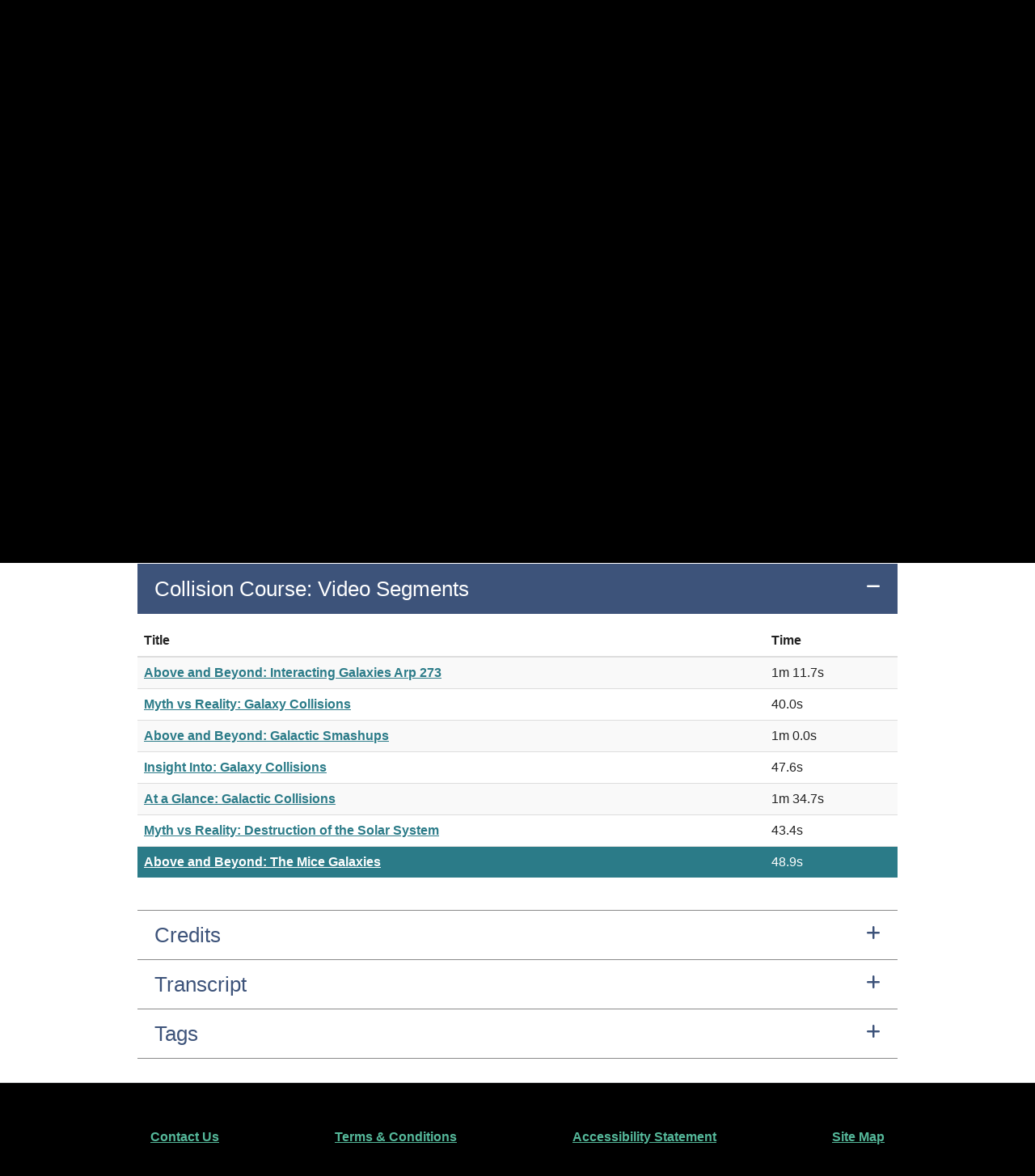

--- FILE ---
content_type: text/html; charset=utf-8
request_url: https://viewspace.org/video_library/videos/133-322870445?tags=43
body_size: 9458
content:
<!DOCTYPE html>
<html lang='en'>
<head>
<!-- BEGIN Common HEAD config, used in all layouts >>>>>>>>>>>>>>>>>>>>> -->
<meta charset='UTF-8'>
<meta content='IE=Edge' http-equiv='X-UA-Compatible'>
<meta content='width=device-width, initial-scale=1' name='viewport'>
<link crossorigin='use-credentials' href='/manifest.json' rel='manifest'>
<meta content='3.135.226.191' name='request-ip'>
<link href='/assets/pwa/vs-icon-36x36-8ba9e1a2b2656a7754b9bb181f348074ff6f6b4d7f468a99d5bb5284768c9a95.png' rel='apple-touch-icon' sizes='36x36'>
<link href='/assets/pwa/vs-icon-48x48-df56b86e3709f108c9c5d239874b20d5a60486af08092f7e7daabede8ac9030e.png' rel='apple-touch-icon' sizes='48x48'>
<link href='/assets/pwa/vs-icon-60x60-6b9707c2f7732e16cd0b7aa2fc10fbd8a6194743cce4072749467998169fa061.png' rel='apple-touch-icon' sizes='60x60'>
<link href='/assets/pwa/vs-icon-72x72-723d972ddf376137029f5cb274a546a390d346e0fa01068c4b8850ed4cdd108f.png' rel='apple-touch-icon' sizes='72x72'>
<link href='/assets/pwa/vs-icon-76x76-b3d7269a00399b747e2949af6f5ba5de4434373bc4664a6c0a72355b7d6c71eb.png' rel='apple-touch-icon' sizes='76x76'>
<link href='/assets/pwa/vs-icon-96x96-719f547215d4cce444af57674bcf8919aaf6c91c1c5dfe6349d6d21405e7e56b.png' rel='apple-touch-icon' sizes='96x96'>
<link href='/assets/pwa/vs-icon-120x120-58dbac7b5faf950bf3379417bda7ffcbf439d9fb1959831f6a66f3721292ab9e.png' rel='apple-touch-icon' sizes='120x120'>
<link href='/assets/pwa/vs-icon-144x144-efbb4056ad71590f6e9241c7acb4c368f429940dc4144aceb6294a2340f5019e.png' rel='apple-touch-icon' sizes='144x144'>
<link href='/assets/pwa/vs-icon-152x152-415ab4177b42eb448c3a8850fd63740d47eb6a81bfb3d3b65ec1bffce0665027.png' rel='apple-touch-icon' sizes='152x152'>
<link href='/assets/pwa/vs-icon-180x180-68b8a7fac9ac82d6c0b874d1fb5dc08584772f84c44af1ad771ef43581b1a92c.png' rel='apple-touch-icon' sizes='180x180'>
<link href='/assets/pwa/vs-icon-192x192-98073990098ab54f29da5848ffa6c57e56a97fec1b6eb5c5a533ba3202fe9f03.png' rel='apple-touch-icon' sizes='192x192'>
<link href='/assets/pwa/vs-icon-384x384-b317f5ac887a27f14284cda801d8d5a1487791af218cb5e47dcc7e7fa5d69152.png' rel='apple-touch-icon' sizes='384x384'>
<link href='/assets/pwa/vs-icon-512x512-74af692cc5c168bce0004e1f2bbe967730c5b636a4d8f648921215032d137f7d.png' rel='apple-touch-icon' sizes='512x512'>
<link href='/assets/pwa/vs-icon-1024x1024-577cca9f8bbd3314d0d72fdb66289b6203d2b57070b0b44888aca66085659313.png' rel='apple-touch-icon' sizes='1024x1024'>

<meta content='yes' name='apple-mobile-web-app-capable'>
<meta content='#222' name='theme-color'>
<title>ViewSpace | Above and Beyond: The Mice Galaxies</title>
<meta name="csrf-param" content="authenticity_token" />
<meta name="csrf-token" content="AEnkRL99mvk428f0MtR2u6Dv7sd0FVs-HmVVQIM5v_XwfA5BhT8iEZWLJm9TyfCY1djm_f4wR80h1K4BIqCGPQ" />
<script type="importmap" data-turbo-track="reload">{
  "imports": {
    "local_player": "/assets/local_player-6406d8a2a667dd42ebf962f81c4a63c1947e7a5bab6b6bc655f1f85905f59284.js",
    "network": "/assets/network-9b1ead72de03b215741ce52f520d98526ca98c5ccd7a13a8810be58bf9342f58.js",
    "vs_indexeddb_helper": "/assets/vs_indexeddb_helper-676f2594142288ac766f3c0efc3b41f92b27f4d90de6fc67fd12151f8c10c16d.js",
    "local_player/player_controller": "/assets/local_player/player_controller-6e980410144d5edb73b6c071df443e14bdfe0f9b809d0d2a64e39786a7fb98ee.js",
    "local_player/playlist_manager": "/assets/local_player/playlist_manager-158001454f742fb67fb7cf8e0166015f339ff1eb125490196e7a2cb8d444bb06.js",
    "local_player/video_cache_manager": "/assets/local_player/video_cache_manager-805a7ef2aa22c5dd09252289c0f16db8b4706be092323f0fdebda6f7da3aa1c2.js",
    "local_player/viewspace_videos": "/assets/local_player/viewspace_videos-b703b4b784ebc062f1ba79e9897f254a807b2e64cec66785bc2bd28bccc171f9.js"
  }
}</script>
<link rel="modulepreload" href="/assets/local_player-6406d8a2a667dd42ebf962f81c4a63c1947e7a5bab6b6bc655f1f85905f59284.js">
<link rel="modulepreload" href="/assets/network-9b1ead72de03b215741ce52f520d98526ca98c5ccd7a13a8810be58bf9342f58.js">
<link rel="modulepreload" href="/assets/vs_indexeddb_helper-676f2594142288ac766f3c0efc3b41f92b27f4d90de6fc67fd12151f8c10c16d.js">
<link rel="modulepreload" href="/assets/local_player/player_controller-6e980410144d5edb73b6c071df443e14bdfe0f9b809d0d2a64e39786a7fb98ee.js">
<link rel="modulepreload" href="/assets/local_player/playlist_manager-158001454f742fb67fb7cf8e0166015f339ff1eb125490196e7a2cb8d444bb06.js">
<link rel="modulepreload" href="/assets/local_player/video_cache_manager-805a7ef2aa22c5dd09252289c0f16db8b4706be092323f0fdebda6f7da3aa1c2.js">
<link rel="modulepreload" href="/assets/local_player/viewspace_videos-b703b4b784ebc062f1ba79e9897f254a807b2e64cec66785bc2bd28bccc171f9.js">
<script type="module">import "application"</script>
<!-- Google Tag Manager -->
<script>(function(w,d,s,l,i){w[l]=w[l]||[];w[l].push({'gtm.start':
new Date().getTime(),event:'gtm.js'});var f=d.getElementsByTagName(s)[0],
j=d.createElement(s),dl=l!='dataLayer'?'&l='+l:'';j.async=true;j.src=
'https://www.googletagmanager.com/gtm.js?id='+i+dl;f.parentNode.insertBefore(j,f);
})(window,document,'script','dataLayer','GTM-MHMTWRN');</script>
<!-- End Google Tag Manager -->

<script>
  // inPwaMode() is now defined here so it can be used early on by the app.
  // Checks if app is running as a PWA (Progressive Web App).
  // Old way of detecting PWA mode is checking the display-mode or standalone setting.
  // New way of detecting PWA is checking the subdomain.
  function inPwaMode() {
    onAndroid = navigator.userAgent.toLowerCase().includes("android")
    if (window.location.hostname.includes('sliders')){
      return 'sliders_pwa'
    } else if (window.location.hostname.includes('tours')) {
      return 'tours_pwa'
    } else if (window.matchMedia('(display-mode: standalone)').matches ||              // For desktops/laptops (Macs & PCs), Chrome/Edge
        window.matchMedia('(display-mode: fullscreen)').matches && onAndroid ||        // For Android mobile devices, (Chrome)
        window.navigator.standalone) {                                                 // For iPhone/iPad, (Safari)
      return 'old_interactives_pwa'                                                    // These are the old ways of detecting the original Interactives PWA
    } else {
      return false
    }
  }
  
  // Returns true if app is on an Interactives page while running as a PWA.
  // This is useful for a few cases where non-interactive pages load while
  // running as a PWA. For example, the VS home page loads in PWA mode before
  // redirecting to the Interactives about page. The home page load shouldn't
  // register as an inPWA page load in Google Analytics. We are also seeing a
  // few users with unique setups running playlists (and some other pages) in
  // fullscreen mode that register as being inPwa mode in GA. We want to ensure
  // that they don't experience their top nav menus disappearing (as occurs in
  // Pwa mode). This method supports ensuring that only Interactives pages in
  // Pwa mode have their top menu (and other sections) hidden.
  function onPwaInteractivesPages() {
    let onInteractivesPages = false
    let pathname = document.location.pathname
    let hostname = window.location.hostname
    if (pathname.startsWith('/interactives/') || hostname.includes('tours') || hostname.includes('sliders')){
      onInteractivesPages = true
    }
    if (inPwaMode() != false && onInteractivesPages){  // If running as a PWA and on an interactives page
      return true;
    } else {
      return false;
    }
  }
  
  // push info to Google Tag Manager. "dataLayer" is provided by gtm_rails
  // gtm_rails is not loaded if gtm_container_id is blank,
  //   `config/google_tag_manager.yml` references credentials
  
  let pwa_mode = inPwaMode()
  if (pwa_mode == 'sliders_pwa'){
    dataLayer.push({'sliders_pwa': true})
  } else if (pwa_mode == 'tours_pwa'){
    dataLayer.push({'tours_pwa': true})
  } else if (onPwaInteractivesPages() == true){
    dataLayer.push({'legacy_pwa': true})
  }
  //dataLayer.push({'isLoggedIn': false,
  //                'isPWA': onPwaInteractivesPages()}); // Returns true if in Pwa mode and on an Interactives page
</script>
<!-- END Common HEAD config, used in all layouts <<<<<<<<<<<<<<<<<<<<<< -->

<link rel="stylesheet" href="/assets/application-8340e4da8f9e39dd66ea9f1ffa15569b97c2fcb1d4264ea331a52ccbf50be8d7.css" media="all" data-turbolinks-track="reload" />

<script src="/assets/application-92685c4e688d7e941f11e2634e0d880710d7fa0d8071ee1efafde3a6fecc4af2.js" data-turbolinks-track="reload"></script>
<script src="//afarkas.github.io/lazysizes/lazysizes.min.js" async="async"></script>
<meta content='ViewSpace | Above and Beyond: The Mice Galaxies' property='og:title'>
<meta content='A free, web-based collection of astronomy and Earth science videos and interactives.' property='og:description'>
<meta content='https://viewspace.org/assets/social-thumbnail-4a26c5971e5259fd830fbd807ae55219387800ad9080637a7d165b3824a311a9.png' property='og:image'>
<link rel="icon" type="image/x-icon" href="/assets/favicon-ae013ec48f810a42eba6f1419e92d0370660ae7f99c459740552fec1f9cde3b1.ico" />
</head>
<body data-edit-mode='false'>
<!-- Google Tag Manager (noscript) -->
<noscript><iframe src="https://www.googletagmanager.com/ns.html?id=GTM-MHMTWRN"
height="0" width="0" style="display:none;visibility:hidden"></iframe></noscript>
<!-- End Google Tag Manager (noscript) -->

<!-- Vimeo/GTM integration, see https://help.vimeo.com/hc/en-us/articles/115002859607-Integrating-with-Google-Tag-Manager -->
<script defer='defer' src='https://extend.vimeocdn.com/ga/94554777.js' type='text/javascript'></script>
<header role='banner'>
<div id='skip_to_content'>
<a data-turbolinks="false" href="#main-content">Skip to main content</a>
</div>
<nav aria-labelledby='primary-navigation-header' class='menu navbar navbar-default' role='navigation'>
<h2 id="primary-navigation-header" class="sr-only">Primary Navigation</h2>
<a class="navbar-brand" id="navbar-brand-id" href="/"><img alt="ViewSpace" aria-hidden="true" src="/assets/viewspace_wordmark_white-ac0fe856b6b9d6a883a6d97aae0e75bc1f3c80a6815234a9a0e109640088cefb.svg" />
<span class='sr-only'>ViewSpace Homepage</span>
</a><!-- Brand and toggle get grouped for better mobile display -->
<div class='navbar-header hide-for-pwa'>
<button aria-expanded='false' class='navbar-toggle collapsed' data-target='#navbarCollapsed' data-toggle='collapse' type='button'>
<span class='sr-only'>Toggle navigation</span>
<span class='icon-bar'></span>
<span class='icon-bar'></span>
<span class='icon-bar'></span>
</button>
</div>
<div class='collapse navbar-collapse' id='navbarCollapsed'>
<ul aria-labelledby="primary-navigation-header" role="list" class="nav navbar-nav navbar-right hide-for-pwa"><li><a href="/">Home</a></li>
<li class='dropdown'>
<button name="button" type="button" aria-expanded="false" class="btn btn-menu-dropdown dropdown-toggle" data-toggle="dropdown">Interactives</button>
<ul class='dropdown-menu'>
<li><a class="" href="/interactives#image_tours">Image Tours Library</a></li>
<li><a class="" href="/interactives#image_sliders">Image Sliders Library</a></li>
<li><a class="" href="/interactives/about">About the Interactives</a></li>
</ul>
</li>
<li class='dropdown'>
<button name="button" type="button" aria-expanded="false" class="btn btn-menu-dropdown dropdown-toggle" data-toggle="dropdown">Videos</button>
<ul class='dropdown-menu'>
<li><a class="" href="/video_library">Video Library</a></li>
<li><a class="" href="/playlists/featured">Video Collections</a></li>
<li><a class="" href="/resources/videos">About the Videos</a></li>
</ul>
</li>
<li class='dropdown'>
<button name="button" type="button" aria-expanded="false" class="btn btn-menu-dropdown dropdown-toggle" data-toggle="dropdown">Resources</button>
<ul class='dropdown-menu'>
<li><a class="" href="/resources/museum_resources">Museum Resources</a></li>
<li><a class="" href="/resources/exhibit_labels">Exhibit Labels</a></li>
<li><a class="" href="/support/guide">Setup Guide</a></li>
<li><a class="" href="/support/message/new">Contact Us</a></li>
</ul>
</li>
<li class='login-button'><a href="/devise_users/sign_in">Venue Login</a></li>
</ul></div>
</nav>
<script>
  if (typeof pwa_hide_html_elements === 'function') {
    pwa_hide_html_elements();
  }
  
  $(document).on('turbolinks:load', function () {
    setUIForEditMode()         // Maintains edit_mode appearance between individual content update submits/reloads of page
  })
  
  function inEditMode() {
     if (document.getElementById('edit_mode_check_box')){
      return !!document.getElementById('edit_mode_check_box').checked;
    } else {
      return false;
    }
  }
  
  function reloadWithLocale(locale='en'){      // Fired after user clicks edit_mode checkbox. Reloads the page with appropriate draft or non-draft locale.
    var url = new URL(window.location);
  
    if (inEditMode()){
      // Add edit_mode and draft locale
      url.searchParams.append("edit_mode", "true");
  
      if (!locale.endsWith("draft")) {
        url.searchParams.set("locale", locale + '_draft');
      }
    } else {
      // Remove edit_mode and locale
      url.searchParams.delete("edit_mode");
      url.searchParams.delete("locale");
    }
    //Navigate to the updated URL
    window.location.assign(url);
  }
  
  function setUIForEditMode(){               // On page load, update UI for edit mode appearance/functionality
    if (inEditMode()) {
      disableAllLinksOnPage()
      initEditableEvents()
      turnOnEditModeStyling()
    }
  }
  
  function disableAllLinksOnPage() {         // When in edit mode, links should be inactive so clicking to change their text doesn't load a new page
    links = document.getElementsByTagName("a")
    for (i = 0; i < links.length; i++) {
      if (links[i].text != 'Save'){                   // Skip the 'Update' content links (they are needed for submit the content changes)
        links[i].onclick = function() {return false}    // Make all other links on page inactive
        if (links[i].getAttribute('data-method')){
          links[i].setAttribute('data-method', '')      // Needed to inactivate the sign-out link (and any link with a data-method)
        }
        if (links[i].getAttribute('data-toggle')){
          links[i].setAttribute('data-toggle', '')      // Needed to inactivate the sign-out link (and any link with a data-method)
        }
      }
    }
  }
  
  function initEditableEvents() {
    console.debug("initEditableEvents")
    $('[data-editable]').on('click', toggleEditableArea)
  }
  
  function turnOnEditModeStyling() {         // Activates edit mode styling for each editable component. (Currently just highlights on hover).
    document.body.dataset.editMode = true
  }
  
  function showOrHideEditableArea(parent_element_id) {                              // Shows or hides the editable text area and update link
    // TODO: convert to event response. This doesn't work if there is more than one element on a page from the same i18n key. An event would use the element we clicked on.
    console.debug("showOrHideEditableArea", {parent_element_id: parent_element_id, this: this})
    if (!inEditMode()) {
      throw new Error('Should only be called when editMode==true')
    }
  
    parentEl = document.getElementById(parent_element_id)
    toggledDisplay = (parentEl.style.display == 'none') ? 'initial' : 'none'
    // debugger
    console.debug("showOrHideEditableArea", {parentEl: parentEl, toggledDisplay: toggledDisplay})
    parentEl.style.display = toggledDisplay
  }
  
  // Used by event(s) on editable_elements
  function toggleEditableArea(event) {                              // Shows or hides the editable text area and update link
    console.debug("toggleEditableArea", {target: event.target, event: event, this: this})
    if (!inEditMode()) {
      throw new Error('Should only be called when editMode==true')
    }
    // debugger
    event.preventDefault(); //disable normal "click" event
  
    editableUiElementId = $(this).data('editableUiId');
    uiElSelector = '#' + jQuery.escapeSelector(editableUiElementId); // escape periods/colons for jQuery selector
    console.debug("in toggleEditableArea", {toggling: uiElSelector})
    $(uiElSelector).toggle();
  }
  
  function updateContent(key, locale) {                                              // Update YAML file with new content for given key. Load action which handles that.
    // TODO: convert to event response. This doesn't work if there is more than one element on a page from the same i18n key. An event would use the element we clicked on.
    var text_area = document.getElementById(key);
    var updateRequestUrl = new URL(window.location.origin);
  
    updateRequestUrl.pathname = "/admin/content_files/in_page_content_update";
    updateRequestUrl.search = window.location.search // Start with existing params (locale, edit_mode, search/filter params)
    updateRequestUrl.searchParams.append("content", encodeURIComponent(text_area.value));
    updateRequestUrl.searchParams.append("key", encodeURIComponent(key));
  
    // window.location.href = window.location.origin + "/admin/content_files/in_page_content_update?content=" + encodeURIComponent(text_area.value) + "&key=" + key + "&edit_mode=" + inEditMode() + "&locale=" + locale
  
    window.location.assign(updateRequestUrl);
  }
</script>

<section id='flashMessages'>

</section>

</header>
<main role='main'>

<div class='dark-on-light'>
<div class='container'>
<div class='back_to_link'>
<a href="/video_library"><i aria-hidden="true" class="fa-chevron-left fa-solid"></i>
Back to Video Library
</a><div class='back_to_link_divider'>
<span aria-hidden='true'>&nbsp; | &nbsp;</span>
</div>
<a href="/video_library?tags=43"><i aria-hidden="true" class="fa-chevron-left fa-solid"></i>
Back to Filtered Results
</a></div>
<div id='video_info_container'>
<h1 id="main-content" tabindex="-1">Above and Beyond: The Mice Galaxies
</h1><div class='col-sm-9' id='video_player_container'>
<h2 class='sr-only'>Video Player</h2>
<div class="video_embed_container"><iframe allowfullscreen="allowfullscreen" class="vimeo_embed" src="https://player.vimeo.com/video/322870445/?h=d6f745767c&amp;muted=0" id="vimeo_player"></iframe></div>
</div>
<div class='col-sm-3 video_controls'>
<div class='video_versions section'>
<h2 class='sr-only'>Video Versions</h2>
<div class='video-button-container'>
<input checked id='vid0' name='vid' type='radio' value=''>
<label class='btn-video btn' for='vid0' onclick='change_video(&#39;322870445&#39;, &#39;#vimeo_player&#39;);'>
<span class='radio-indicator'>
<span class='indicator'>
<i class="fa-check fa-solid"></i>
</span>
</span>
View Video
</label>
</div>
<div class='video-button-container'>
<input id='vid1' name='vid' type='radio' value=''>
<label class='btn-video btn' for='vid1' onclick='change_video(&#39;503606094&#39;, &#39;#vimeo_player&#39;);'>
<span class='radio-indicator'>
<span class='indicator'>
<i class="fa-check fa-solid"></i>
</span>
</span>
View with voiceover
</label>
</div>
</div>
<div class='video_metadata'>
<h2 class='sr-only'>About the Video</h2>
<strong>
Duration:
</strong>
<span data-placement="top" data-toggle="tooltip" title="48.853333s">48.9s</span>
<br>
<strong>
Last Updated:
</strong>
08/01/2024
<br>
<strong>
Uploaded:
</strong>
04/18/2017
</div>
</div>
</div>
<div class='clearfix'></div>
<br>
<div class='video-body section'>
<div class='video_description'>
<div>This video shows a galaxy collision in full swing.</div>
</div>
<div class='accordion step-wrapper' data-expanded id='step-collision-course-video-segments'>
<h3 class='accordion-header'>
<button name="button" type="button" id="step-button-collision-course-video-segments" aria-controls="step-content-collision-course-video-segments" aria-expanded="true" aria-label="Collision Course: Video Segments submenu" class="accordion-trigger"><span class='accordion-title'>
Collision Course: Video Segments
<span class='accordion-trigger-icon'>
<i data-show-when-collapsed="true" aria-hidden="true" class="fa-plus fa-solid"></i>
<i data-show-when-expanded="true" aria-hidden="true" class="fa-minus fa-solid"></i>
</span>
</span>
</button></h3>
<div aria-labelledby='step-button-collision-course-video-segments' class='accordion_content' id='step-content-collision-course-video-segments' role='group'>
<table class='table table-hover table-striped video_segments'>
<thead>
<tr class='video_segment_row'>
<th class='segment_item'>Title</th>
<th class='segment_item'>Time</th>
</tr>
</thead>
<tbody class='video_segment_body'>
<tr class='table-primary video_segment_row'>
<td class='segment_item'>
<a href="/video_library/videos/134-322870473?tags=43">Above and Beyond: Interacting Galaxies Arp 273</a>
</td>
<td class='segment_item'>
<span data-placement="top" data-toggle="tooltip" title="71.743s">1m 11.7s</span>
</td>
</tr>
<tr class='table-primary video_segment_row'>
<td class='segment_item'>
<a href="/video_library/videos/139-322870456?tags=43">Myth vs Reality: Galaxy Collisions</a>
</td>
<td class='segment_item'>
<span data-placement="top" data-toggle="tooltip" title="40.0s">40.0s</span>
</td>
</tr>
<tr class='table-primary video_segment_row'>
<td class='segment_item'>
<a href="/video_library/videos/135-322870516?tags=43">Above and Beyond: Galactic Smashups</a>
</td>
<td class='segment_item'>
<span data-placement="top" data-toggle="tooltip" title="60.010667s">1m 0.0s</span>
</td>
</tr>
<tr class='table-primary video_segment_row'>
<td class='segment_item'>
<a href="/video_library/videos/132-322870435?tags=43">Insight Into: Galaxy Collisions</a>
</td>
<td class='segment_item'>
<span data-placement="top" data-toggle="tooltip" title="47.601s">47.6s</span>
</td>
</tr>
<tr class='table-primary video_segment_row'>
<td class='segment_item'>
<a href="/video_library/videos/138-322870503?tags=43">At a Glance: Galactic Collisions</a>
</td>
<td class='segment_item'>
<span data-placement="top" data-toggle="tooltip" title="94.74s">1m 34.7s</span>
</td>
</tr>
<tr class='table-primary video_segment_row'>
<td class='segment_item'>
<a href="/video_library/videos/140-322870490?tags=43">Myth vs Reality: Destruction of the Solar System</a>
</td>
<td class='segment_item'>
<span data-placement="top" data-toggle="tooltip" title="43.375s">43.4s</span>
</td>
</tr>
<tr class='table-primary video_segment_row is_current'>
<td class='segment_item'>
<a href="/video_library/videos/133-322870445?tags=43">Above and Beyond: The Mice Galaxies</a>
</td>
<td class='segment_item'>
<span data-placement="top" data-toggle="tooltip" title="48.853333s">48.9s</span>
</td>
</tr>
</tbody>
</table>

</div>
</div>
<div class='accordion step-wrapper' id='step-credits'>
<h3 class='accordion-header'>
<button name="button" type="button" id="step-button-credits" aria-controls="step-content-credits" aria-expanded="false" aria-label="Credits submenu" class="accordion-trigger"><span class='accordion-title'>
Credits
<span class='accordion-trigger-icon'>
<i data-show-when-collapsed="true" aria-hidden="true" class="fa-plus fa-solid"></i>
<i data-show-when-expanded="true" aria-hidden="true" class="fa-minus fa-solid"></i>
</span>
</span>
</button></h3>
<div aria-labelledby='step-button-credits' class='accordion_content' id='step-content-credits' role='group'>
<div><strong>Colliding Galaxies</strong></div><div>&nbsp;</div><div>&nbsp;</div><div>Produced by the Space Telescope Science Institute’s Office of Public Outreach.</div><div>&nbsp;</div><div>All images, illustrations, and videos courtesy of NASA, ESA, and STScI except:</div><div>&nbsp;</div><div>·&nbsp; &nbsp; &nbsp; &nbsp;Taurus constellation drawing from Firmamentum Sobiescianum sive Uranographia by Johannes Hevelius, courtesy of the United States Naval Observatory</div><div>·&nbsp; &nbsp; &nbsp; &nbsp;Large galaxy collision animation courtesy of NASA/Goddard Space Flight Center and the Advanced Visualization Laboratory at the National Center for Supercomputing Applications, B. Robertson, L. Hernquist</div><div>·&nbsp; &nbsp; &nbsp; &nbsp;Expanding universe animation courtesy of NASA</div><div>·&nbsp; &nbsp; &nbsp; &nbsp;Andromeda Galaxy image courtesy of Digitized Sky Survey 2, acknowledgment: Davide De Martin (ESA/Hubble)</div><div>·&nbsp; &nbsp; &nbsp; &nbsp;Animated pan through Milky Way courtesy of ESO/M. Kornmesser</div><div>·&nbsp; &nbsp; &nbsp; &nbsp;Animation of stars moving courtesy of Frank Summers (STScI)</div><div>·&nbsp; &nbsp; &nbsp; &nbsp;Animation of random stellar orbits courtesy of NCSA, UCLA/Keck</div><div>·&nbsp; &nbsp; &nbsp; &nbsp;Milky Way formation animation ©Prof. Romain Teyssier (University of Zurich)</div><div>·&nbsp; &nbsp; &nbsp; &nbsp;Major and minor galaxy merger animations ©Dr. Benjamin Moster (Max-Planck-Institute for Astrophysics)</div><div>·&nbsp; &nbsp; &nbsp; &nbsp;Fly-around animation of Sagittarius Dwarf Galaxy courtesy of David Law (Dunlap Institute, University of Toronto)</div><div>·&nbsp; &nbsp; &nbsp; &nbsp;Animation of two colliding spiral galaxies courtesy of Volker Springel, Max-Planck-Institute for Astrophysics</div><div>&nbsp;</div><div>&nbsp;</div><div>Written by Vanessa Thomas and John Stoke</div><div>Designed by John Godfrey and Marc Lussier</div><div>Music courtesy of Association Production Music</div>

</div>
</div>
<div class='accordion step-wrapper' id='step-transcript'>
<h3 class='accordion-header'>
<button name="button" type="button" id="step-button-transcript" aria-controls="step-content-transcript" aria-expanded="false" aria-label="Transcript submenu" class="accordion-trigger"><span class='accordion-title'>
Transcript
<span class='accordion-trigger-icon'>
<i data-show-when-collapsed="true" aria-hidden="true" class="fa-plus fa-solid"></i>
<i data-show-when-expanded="true" aria-hidden="true" class="fa-minus fa-solid"></i>
</span>
</span>
</button></h3>
<div aria-labelledby='step-button-transcript' class='accordion_content' id='step-content-transcript' role='group'>
<div>(SPEECH)</div><div>[SLOW ELECTRONIC MUSIC]</div><div>&nbsp;</div><div>(DESCRIPTION)</div><div>White and yellow stars and dust clouds trail from two galaxies.</div><div>&nbsp;</div><div>Text, HUBBLE SPACE TELESCOPE. THE MICE (N.G.C. 4 6 7 6). Stars and gas stream like tails away from a pair of galaxies nicknamed The Mice. Such starry streamers are a tell-tale sign that a galaxy collision is in full swing.</div><div>&nbsp;</div><div>As two galaxies sweep around each other, their gravitational attraction pulls strongest at the nearest stars and gas.</div><div>&nbsp;</div><div>The gas and stars farthest from the heart of the action trail behind as the galaxies perform their gravitational dance.</div><div>&nbsp;</div>

</div>
</div>
<div class='accordion step-wrapper' id='step-tags'>
<h3 class='accordion-header'>
<button name="button" type="button" id="step-button-tags" aria-controls="step-content-tags" aria-expanded="false" aria-label="Tags submenu" class="accordion-trigger"><span class='accordion-title'>
Tags
<span class='accordion-trigger-icon'>
<i data-show-when-collapsed="true" aria-hidden="true" class="fa-plus fa-solid"></i>
<i data-show-when-expanded="true" aria-hidden="true" class="fa-minus fa-solid"></i>
</span>
</span>
</button></h3>
<div aria-labelledby='step-button-tags' class='accordion_content' id='step-content-tags' role='group'>
<div class='tag_section'>
<div class='all_tags'>
<a class="tag" href="/video_library?tags=43">Galaxy Interactions
</a><a class="tag" href="/video_library?tags=45">Galaxy Collision
</a><a class="tag" href="/video_library?tags=7">Gas
</a><a class="tag" href="/video_library?tags=9">Hubble Space Telescope
</a><a class="tag" href="/video_library?tags=8">Gravity
</a><a class="tag" href="/video_library?tags=993">Theme: Colliding Galaxies
</a><a class="tag" href="/video_library?tags=959">Above &amp; Beyond
</a><a class="tag" href="/video_library?tags=1643">Space
</a></div>
</div>

</div>
</div>
</div>
</div>
</div>

</main>
<footer class='light-on-black' role='contentinfo'>
<h2 id="footer.heading" class="sr-only">Footer</h2>
<nav aria-labelledby='secondary-navigation' class='container footer-links hide-for-pwa' role='navigation'>
<h3 id="secondary-navigation" class="sr-only">Secondary Navigation</h3>
<ul aria-labelledby="secondary-navigation" role="list" class="horizontal"><li><a class="" href="/support/message/new">Contact Us</a></li>
<li><a class="" href="/support/terms_and_conditions">Terms & Conditions</a></li>
<li><a class="" href="/accessibility_statement">Accessibility Statement</a></li>
<li><a class="" href="/sitemap">Site Map</a></li>
</ul></nav>

<div class='disclaimer'>
<h3 id="disclaimer_heading" class="sr-only">Disclaimer</h3>
<p>
ViewSpace video content contains copyrighted material and should not be downloaded or used outside of this website.
</p>
<p>
This product is based upon work supported by NASA under award numbers NNX16AC65A and NNX15AB26G and contracts NAS5-26555 and NAS5-03127. Any opinions, findings, and conclusions or recommendations expressed in this material are those of the author(s) and do not necessarily reflect the views of the National Aeronautics and Space Administration.
</p>
</div>

</footer>

<script>
  // This file is used to configure JavaScript constants and asset paths for the application.
  
  // Since Rails adds fingerprints, we need to assign and export each asset path directly
  window.VS_INDEXEDDB_HELPER_PATH = '/assets/vs_indexeddb_helper-676f2594142288ac766f3c0efc3b41f92b27f4d90de6fc67fd12151f8c10c16d.js';
  
  // Export constants for JS values
  window.VIEWSPACE_VISIT_ID = "079470de-640b-479d-973f-04b180e7adfb";
  window.VIEWSPACE_USER_ID  = null;
  
  // Initialize Ahoy vars for event POSTs
  window.AHOY_VISIT_TOKEN = "079470de-640b-479d-973f-04b180e7adfb";
  window.AHOY_VISITOR_TOKEN = "e3644cca-25c7-455a-bd16-169ec03f0602";
  
  // Initialize vars for ConnectivityTimer
  window.CONNECTIVITY_CHECK_INTERVAL_MS = 300000;
  window.CONNECTIVITY_OFFLINE_THRESHOLD_MS = 86400000;
</script>

</body>
</html>


--- FILE ---
content_type: text/html; charset=UTF-8
request_url: https://player.vimeo.com/video/322870445/?h=d6f745767c&muted=0
body_size: 6515
content:
<!DOCTYPE html>
<html lang="en">
<head>
  <meta charset="utf-8">
  <meta name="viewport" content="width=device-width,initial-scale=1,user-scalable=yes">
  
  <link rel="canonical" href="https://player.vimeo.com/video/322870445">
  <meta name="googlebot" content="noindex,indexifembedded">
  
  
  <title>Above and Beyond: The Mice Galaxies on Vimeo</title>
  <style>
      body, html, .player, .fallback {
          overflow: hidden;
          width: 100%;
          height: 100%;
          margin: 0;
          padding: 0;
      }
      .fallback {
          
              background-color: transparent;
          
      }
      .player.loading { opacity: 0; }
      .fallback iframe {
          position: fixed;
          left: 0;
          top: 0;
          width: 100%;
          height: 100%;
      }
  </style>
  <link rel="modulepreload" href="https://f.vimeocdn.com/p/4.46.25/js/player.module.js" crossorigin="anonymous">
  <link rel="modulepreload" href="https://f.vimeocdn.com/p/4.46.25/js/vendor.module.js" crossorigin="anonymous">
  <link rel="preload" href="https://f.vimeocdn.com/p/4.46.25/css/player.css" as="style">
</head>

<body>


<div class="vp-placeholder">
    <style>
        .vp-placeholder,
        .vp-placeholder-thumb,
        .vp-placeholder-thumb::before,
        .vp-placeholder-thumb::after {
            position: absolute;
            top: 0;
            bottom: 0;
            left: 0;
            right: 0;
        }
        .vp-placeholder {
            visibility: hidden;
            width: 100%;
            max-height: 100%;
            height: calc(1080 / 1920 * 100vw);
            max-width: calc(1920 / 1080 * 100vh);
            margin: auto;
        }
        .vp-placeholder-carousel {
            display: none;
            background-color: #000;
            position: absolute;
            left: 0;
            right: 0;
            bottom: -60px;
            height: 60px;
        }
    </style>

    

    
        <style>
            .vp-placeholder-thumb {
                overflow: hidden;
                width: 100%;
                max-height: 100%;
                margin: auto;
            }
            .vp-placeholder-thumb::before,
            .vp-placeholder-thumb::after {
                content: "";
                display: block;
                filter: blur(7px);
                margin: 0;
                background: url(https://i.vimeocdn.com/video/765866253-1575b4dac030c1f5a7fc6978b2215368d2084fb1a4302b60dd11d52ba9246a67-d?mw=80&q=85) 50% 50% / contain no-repeat;
            }
            .vp-placeholder-thumb::before {
                 
                margin: -30px;
            }
        </style>
    

    <div class="vp-placeholder-thumb"></div>
    <div class="vp-placeholder-carousel"></div>
    <script>function placeholderInit(t,h,d,s,n,o){var i=t.querySelector(".vp-placeholder"),v=t.querySelector(".vp-placeholder-thumb");if(h){var p=function(){try{return window.self!==window.top}catch(a){return!0}}(),w=200,y=415,r=60;if(!p&&window.innerWidth>=w&&window.innerWidth<y){i.style.bottom=r+"px",i.style.maxHeight="calc(100vh - "+r+"px)",i.style.maxWidth="calc("+n+" / "+o+" * (100vh - "+r+"px))";var f=t.querySelector(".vp-placeholder-carousel");f.style.display="block"}}if(d){var e=new Image;e.onload=function(){var a=n/o,c=e.width/e.height;if(c<=.95*a||c>=1.05*a){var l=i.getBoundingClientRect(),g=l.right-l.left,b=l.bottom-l.top,m=window.innerWidth/g*100,x=window.innerHeight/b*100;v.style.height="calc("+e.height+" / "+e.width+" * "+m+"vw)",v.style.maxWidth="calc("+e.width+" / "+e.height+" * "+x+"vh)"}i.style.visibility="visible"},e.src=s}else i.style.visibility="visible"}
</script>
    <script>placeholderInit(document,  false ,  true , "https://i.vimeocdn.com/video/765866253-1575b4dac030c1f5a7fc6978b2215368d2084fb1a4302b60dd11d52ba9246a67-d?mw=80\u0026q=85",  1920 ,  1080 );</script>
</div>

<div id="player" class="player"></div>
<script>window.playerConfig = {"cdn_url":"https://f.vimeocdn.com","vimeo_api_url":"api.vimeo.com","request":{"files":{"dash":{"cdns":{"akfire_interconnect_quic":{"avc_url":"https://vod-adaptive-ak.vimeocdn.com/exp=1768727791~acl=%2F8ffac1f8-da4e-4e87-94c8-3524fab7b75c%2Fpsid%3Dd2bf39763159cfecc4e6d4bcc481b621eb5097f130a308c51084a01c94d13447%2F%2A~hmac=e3e7fbb2fa0d5bb2e3e1a433f8d79ec3acbb048cfedcd6c5f75ddd8b25adcccf/8ffac1f8-da4e-4e87-94c8-3524fab7b75c/psid=d2bf39763159cfecc4e6d4bcc481b621eb5097f130a308c51084a01c94d13447/v2/playlist/av/primary/prot/cXNyPTE/playlist.json?omit=av1-hevc\u0026pathsig=8c953e4f~5D5JZuIm3QpBCVQmD3CA2hucwUK8-rzmTzIXRWixhHE\u0026qsr=1\u0026r=dXM%3D\u0026rh=4i1yJ1","origin":"gcs","url":"https://vod-adaptive-ak.vimeocdn.com/exp=1768727791~acl=%2F8ffac1f8-da4e-4e87-94c8-3524fab7b75c%2Fpsid%3Dd2bf39763159cfecc4e6d4bcc481b621eb5097f130a308c51084a01c94d13447%2F%2A~hmac=e3e7fbb2fa0d5bb2e3e1a433f8d79ec3acbb048cfedcd6c5f75ddd8b25adcccf/8ffac1f8-da4e-4e87-94c8-3524fab7b75c/psid=d2bf39763159cfecc4e6d4bcc481b621eb5097f130a308c51084a01c94d13447/v2/playlist/av/primary/prot/cXNyPTE/playlist.json?pathsig=8c953e4f~5D5JZuIm3QpBCVQmD3CA2hucwUK8-rzmTzIXRWixhHE\u0026qsr=1\u0026r=dXM%3D\u0026rh=4i1yJ1"},"fastly_skyfire":{"avc_url":"https://skyfire.vimeocdn.com/1768727791-0x29cba8f95501aa8a6bee9382ef6140ad19d98c35/8ffac1f8-da4e-4e87-94c8-3524fab7b75c/psid=d2bf39763159cfecc4e6d4bcc481b621eb5097f130a308c51084a01c94d13447/v2/playlist/av/primary/prot/cXNyPTE/playlist.json?omit=av1-hevc\u0026pathsig=8c953e4f~5D5JZuIm3QpBCVQmD3CA2hucwUK8-rzmTzIXRWixhHE\u0026qsr=1\u0026r=dXM%3D\u0026rh=4i1yJ1","origin":"gcs","url":"https://skyfire.vimeocdn.com/1768727791-0x29cba8f95501aa8a6bee9382ef6140ad19d98c35/8ffac1f8-da4e-4e87-94c8-3524fab7b75c/psid=d2bf39763159cfecc4e6d4bcc481b621eb5097f130a308c51084a01c94d13447/v2/playlist/av/primary/prot/cXNyPTE/playlist.json?pathsig=8c953e4f~5D5JZuIm3QpBCVQmD3CA2hucwUK8-rzmTzIXRWixhHE\u0026qsr=1\u0026r=dXM%3D\u0026rh=4i1yJ1"}},"default_cdn":"akfire_interconnect_quic","separate_av":true,"streams":[{"profile":"165","id":"7c53feaa-6f0b-465b-bd64-1d41b3fcd91c","fps":30,"quality":"540p"},{"profile":"164","id":"b8ca49ea-a8ad-464f-ba87-68085f8b3bef","fps":30,"quality":"360p"},{"profile":"174","id":"121ef938-d512-4a1e-b5b1-37fd2fe71ba7","fps":30,"quality":"720p"},{"profile":"5ff7441f-4973-4241-8c2e-976ef4a572b0","id":"82b49908-f7cb-4603-9e8a-a546af458990","fps":30,"quality":"1080p"},{"profile":"d0b41bac-2bf2-4310-8113-df764d486192","id":"79e15b9f-ea31-49e1-901c-3cd83473efeb","fps":30,"quality":"240p"}],"streams_avc":[{"profile":"d0b41bac-2bf2-4310-8113-df764d486192","id":"79e15b9f-ea31-49e1-901c-3cd83473efeb","fps":30,"quality":"240p"},{"profile":"165","id":"7c53feaa-6f0b-465b-bd64-1d41b3fcd91c","fps":30,"quality":"540p"},{"profile":"164","id":"b8ca49ea-a8ad-464f-ba87-68085f8b3bef","fps":30,"quality":"360p"},{"profile":"174","id":"121ef938-d512-4a1e-b5b1-37fd2fe71ba7","fps":30,"quality":"720p"},{"profile":"5ff7441f-4973-4241-8c2e-976ef4a572b0","id":"82b49908-f7cb-4603-9e8a-a546af458990","fps":30,"quality":"1080p"}]},"hls":{"cdns":{"akfire_interconnect_quic":{"avc_url":"https://vod-adaptive-ak.vimeocdn.com/exp=1768727791~acl=%2F8ffac1f8-da4e-4e87-94c8-3524fab7b75c%2Fpsid%3Dd2bf39763159cfecc4e6d4bcc481b621eb5097f130a308c51084a01c94d13447%2F%2A~hmac=e3e7fbb2fa0d5bb2e3e1a433f8d79ec3acbb048cfedcd6c5f75ddd8b25adcccf/8ffac1f8-da4e-4e87-94c8-3524fab7b75c/psid=d2bf39763159cfecc4e6d4bcc481b621eb5097f130a308c51084a01c94d13447/v2/playlist/av/primary/prot/cXNyPTE/playlist.m3u8?omit=av1-hevc-opus\u0026pathsig=8c953e4f~htuHDmiKlAWnrpHic2TvYxUXUs2WHrb26RASFEkRpdI\u0026qsr=1\u0026r=dXM%3D\u0026rh=4i1yJ1\u0026sf=fmp4","origin":"gcs","url":"https://vod-adaptive-ak.vimeocdn.com/exp=1768727791~acl=%2F8ffac1f8-da4e-4e87-94c8-3524fab7b75c%2Fpsid%3Dd2bf39763159cfecc4e6d4bcc481b621eb5097f130a308c51084a01c94d13447%2F%2A~hmac=e3e7fbb2fa0d5bb2e3e1a433f8d79ec3acbb048cfedcd6c5f75ddd8b25adcccf/8ffac1f8-da4e-4e87-94c8-3524fab7b75c/psid=d2bf39763159cfecc4e6d4bcc481b621eb5097f130a308c51084a01c94d13447/v2/playlist/av/primary/prot/cXNyPTE/playlist.m3u8?omit=opus\u0026pathsig=8c953e4f~htuHDmiKlAWnrpHic2TvYxUXUs2WHrb26RASFEkRpdI\u0026qsr=1\u0026r=dXM%3D\u0026rh=4i1yJ1\u0026sf=fmp4"},"fastly_skyfire":{"avc_url":"https://skyfire.vimeocdn.com/1768727791-0x29cba8f95501aa8a6bee9382ef6140ad19d98c35/8ffac1f8-da4e-4e87-94c8-3524fab7b75c/psid=d2bf39763159cfecc4e6d4bcc481b621eb5097f130a308c51084a01c94d13447/v2/playlist/av/primary/prot/cXNyPTE/playlist.m3u8?omit=av1-hevc-opus\u0026pathsig=8c953e4f~htuHDmiKlAWnrpHic2TvYxUXUs2WHrb26RASFEkRpdI\u0026qsr=1\u0026r=dXM%3D\u0026rh=4i1yJ1\u0026sf=fmp4","origin":"gcs","url":"https://skyfire.vimeocdn.com/1768727791-0x29cba8f95501aa8a6bee9382ef6140ad19d98c35/8ffac1f8-da4e-4e87-94c8-3524fab7b75c/psid=d2bf39763159cfecc4e6d4bcc481b621eb5097f130a308c51084a01c94d13447/v2/playlist/av/primary/prot/cXNyPTE/playlist.m3u8?omit=opus\u0026pathsig=8c953e4f~htuHDmiKlAWnrpHic2TvYxUXUs2WHrb26RASFEkRpdI\u0026qsr=1\u0026r=dXM%3D\u0026rh=4i1yJ1\u0026sf=fmp4"}},"default_cdn":"akfire_interconnect_quic","separate_av":true}},"file_codecs":{"av1":[],"avc":["79e15b9f-ea31-49e1-901c-3cd83473efeb","7c53feaa-6f0b-465b-bd64-1d41b3fcd91c","b8ca49ea-a8ad-464f-ba87-68085f8b3bef","121ef938-d512-4a1e-b5b1-37fd2fe71ba7","82b49908-f7cb-4603-9e8a-a546af458990"],"hevc":{"dvh1":[],"hdr":[],"sdr":[]}},"lang":"en","referrer":"https://viewspace.org/","cookie_domain":".vimeo.com","signature":"fd60cc1bb266e56295b4db6ecc7a05bf","timestamp":1768724191,"expires":3600,"thumb_preview":{"url":"https://videoapi-sprites.vimeocdn.com/video-sprites/image/c7790668-09a4-4413-8d65-225b7c3b73b5.0.jpeg?ClientID=sulu\u0026Expires=1768727791\u0026Signature=7f09d3823f8217e20795e61a394d4f82e594adba","height":2640,"width":4686,"frame_height":240,"frame_width":426,"columns":11,"frames":120},"currency":"USD","session":"320067dca5ff80c13828ce861634f5db6f8ec6ba1768724191","cookie":{"volume":1,"quality":null,"hd":0,"captions":null,"transcript":null,"captions_styles":{"color":null,"fontSize":null,"fontFamily":null,"fontOpacity":null,"bgOpacity":null,"windowColor":null,"windowOpacity":null,"bgColor":null,"edgeStyle":null},"audio_language":null,"audio_kind":null,"qoe_survey_vote":0},"build":{"backend":"31e9776","js":"4.46.25"},"urls":{"js":"https://f.vimeocdn.com/p/4.46.25/js/player.js","js_base":"https://f.vimeocdn.com/p/4.46.25/js","js_module":"https://f.vimeocdn.com/p/4.46.25/js/player.module.js","js_vendor_module":"https://f.vimeocdn.com/p/4.46.25/js/vendor.module.js","locales_js":{"de-DE":"https://f.vimeocdn.com/p/4.46.25/js/player.de-DE.js","en":"https://f.vimeocdn.com/p/4.46.25/js/player.js","es":"https://f.vimeocdn.com/p/4.46.25/js/player.es.js","fr-FR":"https://f.vimeocdn.com/p/4.46.25/js/player.fr-FR.js","ja-JP":"https://f.vimeocdn.com/p/4.46.25/js/player.ja-JP.js","ko-KR":"https://f.vimeocdn.com/p/4.46.25/js/player.ko-KR.js","pt-BR":"https://f.vimeocdn.com/p/4.46.25/js/player.pt-BR.js","zh-CN":"https://f.vimeocdn.com/p/4.46.25/js/player.zh-CN.js"},"ambisonics_js":"https://f.vimeocdn.com/p/external/ambisonics.min.js","barebone_js":"https://f.vimeocdn.com/p/4.46.25/js/barebone.js","chromeless_js":"https://f.vimeocdn.com/p/4.46.25/js/chromeless.js","three_js":"https://f.vimeocdn.com/p/external/three.rvimeo.min.js","vuid_js":"https://f.vimeocdn.com/js_opt/modules/utils/vuid.min.js","hive_sdk":"https://f.vimeocdn.com/p/external/hive-sdk.js","hive_interceptor":"https://f.vimeocdn.com/p/external/hive-interceptor.js","proxy":"https://player.vimeo.com/static/proxy.html","css":"https://f.vimeocdn.com/p/4.46.25/css/player.css","chromeless_css":"https://f.vimeocdn.com/p/4.46.25/css/chromeless.css","fresnel":"https://arclight.vimeo.com/add/player-stats","player_telemetry_url":"https://arclight.vimeo.com/player-events","telemetry_base":"https://lensflare.vimeo.com"},"flags":{"plays":1,"dnt":0,"autohide_controls":0,"preload_video":"metadata_on_hover","qoe_survey_forced":0,"ai_widget":0,"ecdn_delta_updates":0,"disable_mms":0,"check_clip_skipping_forward":0},"country":"US","client":{"ip":"3.135.226.191"},"ab_tests":{"cross_origin_texttracks":{"group":"variant","track":false,"data":null}},"atid":"373305281.1768724191","ai_widget_signature":"9b1f01b1f9d80aaf73ccf7a4adb97a95a05ca9b05e29091d2ee657de8df1f412_1768727791","config_refresh_url":"https://player.vimeo.com/video/322870445/config/request?atid=373305281.1768724191\u0026expires=3600\u0026referrer=https%3A%2F%2Fviewspace.org%2F\u0026session=320067dca5ff80c13828ce861634f5db6f8ec6ba1768724191\u0026signature=fd60cc1bb266e56295b4db6ecc7a05bf\u0026time=1768724191\u0026v=1"},"player_url":"player.vimeo.com","video":{"id":322870445,"title":"Above and Beyond: The Mice Galaxies","width":1920,"height":1080,"duration":49,"url":"","share_url":"https://vimeo.com/322870445","embed_code":"\u003ciframe title=\"vimeo-player\" src=\"https://player.vimeo.com/video/322870445?h=d6f745767c\" width=\"640\" height=\"360\" frameborder=\"0\" referrerpolicy=\"strict-origin-when-cross-origin\" allow=\"autoplay; fullscreen; picture-in-picture; clipboard-write; encrypted-media; web-share\"   allowfullscreen\u003e\u003c/iframe\u003e","default_to_hd":0,"privacy":"disable","embed_permission":"whitelist","thumbnail_url":"https://i.vimeocdn.com/video/765866253-1575b4dac030c1f5a7fc6978b2215368d2084fb1a4302b60dd11d52ba9246a67-d","owner":{"id":94554777,"name":"OPO Web Dev","img":"https://i.vimeocdn.com/portrait/defaults-blue_60x60?region=us","img_2x":"https://i.vimeocdn.com/portrait/defaults-blue_60x60?region=us","url":"https://vimeo.com/user94554777","account_type":"custom"},"spatial":0,"live_event":null,"version":{"current":null,"available":[{"id":431667741,"file_id":3350279804,"is_current":true},{"id":75867595,"file_id":1451946501,"is_current":false},{"id":75863724,"file_id":1451919922,"is_current":false},{"id":51202954,"file_id":1255788271,"is_current":false}]},"unlisted_hash":null,"rating":{"id":3},"fps":30,"bypass_token":"eyJ0eXAiOiJKV1QiLCJhbGciOiJIUzI1NiJ9.eyJjbGlwX2lkIjozMjI4NzA0NDUsImV4cCI6MTc2ODcyNzgyMH0.mSn0KVqgXM1MFziM8q56z59JEJ8-7b3OPTzXPRXD0tc","channel_layout":"stereo","ai":0,"locale":""},"user":{"id":0,"team_id":0,"team_origin_user_id":0,"account_type":"none","liked":0,"watch_later":0,"owner":0,"mod":0,"logged_in":0,"private_mode_enabled":0,"vimeo_api_client_token":"eyJhbGciOiJIUzI1NiIsInR5cCI6IkpXVCJ9.eyJzZXNzaW9uX2lkIjoiMzIwMDY3ZGNhNWZmODBjMTM4MjhjZTg2MTYzNGY1ZGI2ZjhlYzZiYTE3Njg3MjQxOTEiLCJleHAiOjE3Njg3Mjc3OTEsImFwcF9pZCI6MTE4MzU5LCJzY29wZXMiOiJwdWJsaWMgc3RhdHMifQ.-0pp5huhuejglVvTMHx1zDyAtJwjJGxmMyZ78kCpxmo"},"view":1,"vimeo_url":"vimeo.com","embed":{"audio_track":"","autoplay":0,"autopause":1,"dnt":0,"editor":0,"keyboard":1,"log_plays":1,"loop":0,"muted":0,"on_site":0,"texttrack":"","transparent":1,"outro":"nothing","playsinline":1,"quality":null,"player_id":"","api":null,"app_id":"","color":"","color_one":"000000","color_two":"00adef","color_three":"ffffff","color_four":"000000","context":"embed.main","settings":{"auto_pip":1,"badge":0,"byline":0,"collections":0,"color":0,"force_color_one":0,"force_color_two":0,"force_color_three":0,"force_color_four":0,"embed":0,"fullscreen":1,"like":0,"logo":0,"playbar":1,"portrait":0,"pip":1,"share":0,"spatial_compass":0,"spatial_label":0,"speed":1,"title":0,"volume":1,"watch_later":0,"watch_full_video":1,"controls":1,"airplay":1,"audio_tracks":1,"chapters":1,"chromecast":1,"cc":1,"transcript":1,"quality":1,"play_button_position":0,"ask_ai":0,"skipping_forward":1,"debug_payload_collection_policy":"default"},"create_interactive":{"has_create_interactive":false,"viddata_url":""},"min_quality":null,"max_quality":null,"initial_quality":null,"prefer_mms":1}}</script>
<script>const fullscreenSupported="exitFullscreen"in document||"webkitExitFullscreen"in document||"webkitCancelFullScreen"in document||"mozCancelFullScreen"in document||"msExitFullscreen"in document||"webkitEnterFullScreen"in document.createElement("video");var isIE=checkIE(window.navigator.userAgent),incompatibleBrowser=!fullscreenSupported||isIE;window.noModuleLoading=!1,window.dynamicImportSupported=!1,window.cssLayersSupported=typeof CSSLayerBlockRule<"u",window.isInIFrame=function(){try{return window.self!==window.top}catch(e){return!0}}(),!window.isInIFrame&&/twitter/i.test(navigator.userAgent)&&window.playerConfig.video.url&&(window.location=window.playerConfig.video.url),window.playerConfig.request.lang&&document.documentElement.setAttribute("lang",window.playerConfig.request.lang),window.loadScript=function(e){var n=document.getElementsByTagName("script")[0];n&&n.parentNode?n.parentNode.insertBefore(e,n):document.head.appendChild(e)},window.loadVUID=function(){if(!window.playerConfig.request.flags.dnt&&!window.playerConfig.embed.dnt){window._vuid=[["pid",window.playerConfig.request.session]];var e=document.createElement("script");e.async=!0,e.src=window.playerConfig.request.urls.vuid_js,window.loadScript(e)}},window.loadCSS=function(e,n){var i={cssDone:!1,startTime:new Date().getTime(),link:e.createElement("link")};return i.link.rel="stylesheet",i.link.href=n,e.getElementsByTagName("head")[0].appendChild(i.link),i.link.onload=function(){i.cssDone=!0},i},window.loadLegacyJS=function(e,n){if(incompatibleBrowser){var i=e.querySelector(".vp-placeholder");i&&i.parentNode&&i.parentNode.removeChild(i);let a=`/video/${window.playerConfig.video.id}/fallback`;window.playerConfig.request.referrer&&(a+=`?referrer=${window.playerConfig.request.referrer}`),n.innerHTML=`<div class="fallback"><iframe title="unsupported message" src="${a}" frameborder="0"></iframe></div>`}else{n.className="player loading";var t=window.loadCSS(e,window.playerConfig.request.urls.css),r=e.createElement("script"),o=!1;r.src=window.playerConfig.request.urls.js,window.loadScript(r),r["onreadystatechange"in r?"onreadystatechange":"onload"]=function(){!o&&(!this.readyState||this.readyState==="loaded"||this.readyState==="complete")&&(o=!0,playerObject=new VimeoPlayer(n,window.playerConfig,t.cssDone||{link:t.link,startTime:t.startTime}))},window.loadVUID()}};function checkIE(e){e=e&&e.toLowerCase?e.toLowerCase():"";function n(r){return r=r.toLowerCase(),new RegExp(r).test(e);return browserRegEx}var i=n("msie")?parseFloat(e.replace(/^.*msie (\d+).*$/,"$1")):!1,t=n("trident")?parseFloat(e.replace(/^.*trident\/(\d+)\.(\d+).*$/,"$1.$2"))+4:!1;return i||t}
</script>
<script nomodule>
  window.noModuleLoading = true;
  var playerEl = document.getElementById('player');
  window.loadLegacyJS(document, playerEl);
</script>
<script type="module">try{import("").catch(()=>{})}catch(t){}window.dynamicImportSupported=!0;
</script>
<script type="module">if(!window.dynamicImportSupported||!window.cssLayersSupported){if(!window.noModuleLoading){window.noModuleLoading=!0;var playerEl=document.getElementById("player");window.loadLegacyJS(document,playerEl)}var moduleScriptLoader=document.getElementById("js-module-block");moduleScriptLoader&&moduleScriptLoader.parentElement.removeChild(moduleScriptLoader)}
</script>
<script type="module" id="js-module-block">if(!window.noModuleLoading&&window.dynamicImportSupported&&window.cssLayersSupported){const n=document.getElementById("player"),e=window.loadCSS(document,window.playerConfig.request.urls.css);import(window.playerConfig.request.urls.js_module).then(function(o){new o.VimeoPlayer(n,window.playerConfig,e.cssDone||{link:e.link,startTime:e.startTime}),window.loadVUID()}).catch(function(o){throw/TypeError:[A-z ]+import[A-z ]+module/gi.test(o)&&window.loadLegacyJS(document,n),o})}
</script>

<script type="application/ld+json">{"embedUrl":"https://player.vimeo.com/video/322870445?h=d6f745767c","thumbnailUrl":"https://i.vimeocdn.com/video/765866253-1575b4dac030c1f5a7fc6978b2215368d2084fb1a4302b60dd11d52ba9246a67-d?f=webp","name":"Above and Beyond: The Mice Galaxies","description":"---\nuser_file: \"/internal/data1/sites/viewspace.org/shared/public/videos/oponet/Themes/Space_Science/HST/Collision_Course/collision_course_beauty1_720.mp4\"\nmd5: e03556a59bffbc656b01091acb4e5dfd\ntemporary_file:\ndb_id: 133","duration":"PT49S","uploadDate":"2019-03-11T14:23:54-04:00","@context":"https://schema.org/","@type":"VideoObject"}</script>

</body>
</html>


--- FILE ---
content_type: application/javascript
request_url: https://viewspace.org/assets/local_player-6406d8a2a667dd42ebf962f81c4a63c1947e7a5bab6b6bc655f1f85905f59284.js
body_size: 1186
content:
import ViewspaceVideos from 'local_player/viewspace_videos';
import PlayerController from 'local_player/player_controller';
import VideoCacheManager from 'local_player/video_cache_manager';
import PlaylistManager from 'local_player/playlist_manager';
export async function playVideoFromLocalStorage({ dbName, playlistVideos, interstitialVideoInfo, playlistId }) {
  let dbHelper;
  try {
    dbHelper = new ViewspaceVideos();
    await dbHelper.init(); // Ensure initialization
  } catch (error) {
    logMessage('error', 'Error initializing ViewspaceVideos: ' + error.message, 'error');
    return;
  }

  const playerEl = window.videojs && window.videojs('video-js-local');
  const playerController = new PlayerController(playerEl, logMessage);
  const videoCacheManager = new VideoCacheManager(dbHelper, logMessage);
  await window.waitForGlobal('vse');
  window.playlistManager = new PlaylistManager(playlistId, interstitialVideoInfo, window.vse, playerController, videoCacheManager, logMessage);

  window.playlistManager.start();

  playerEl.ready(function () {
    console.debug('Player is ready. Configuring hotkeys plugin.');
    this.hotkeys();
    // Set focus to the player element so keypress events work
    if (this.el() && typeof this.el().focus === 'function') {
      this.el().focus();
    }
  });

  // Helper function to log messages to both UI and console
  function logMessage(type, message, level = 'info', details = null, logTime = new Date()) {
    // format as succint datetime, mm/dd HH:MM:SS
    const logTimestamp = new Intl.DateTimeFormat('en-US', {
      month: '2-digit',
      day: '2-digit',
      hour: '2-digit',
      minute: '2-digit',
      second: '2-digit',
      hour12: false
    }).format(logTime).replace(', ', ' ');

    // Determine the appropriate DOM element based on the type
    let element;
    switch (type) {
      case 'status':
        element = document.getElementById('dbg-play-local-video-status');
        break;
      case 'prefetch':
        element = document.getElementById('dbg-prefetch-status');
        break;
      case 'error':
      case 'warn':
        element = document.getElementById('dbg-error-status');
        break;
      default:
        console.error('Unknown log message type:', type);
        return;
    }

    const msgInfo = details ? [logTimestamp, message + ' +'] : [logTimestamp, message];
    const msgTitle = details ? [message, JSON.stringify(details)] : null
    // Update the UI element
    if (element) {
      if (type === 'error') {
        // For error type, append to a list
        //   Create ol, if necessary
        let list = element.querySelector('ol');
        if (!list) {
          list = document.createElement('ol');
          element.appendChild(list);
        }
        const item = document.createElement('li');
        item.textContent = msgInfo;
        if (msgTitle) item.title = msgTitle;
        list.appendChild(item);
      } else {
        element.textContent = msgInfo;
        if (msgTitle) element.title = msgTitle;
      }
    }

    // Log to console with appropriate level
    const consoleMessages = details ? [message, details] : [message];
    switch(level) {
      case 'error':
        console.error(...consoleMessages);
        break;
      case 'warn':
        console.warn(...consoleMessages);
        break;
      case 'debug':
        console.debug(...consoleMessages);
        break;
      case 'info':
      default:
        console.info(...consoleMessages);
    }

    // Record Errors
    // Ensure window.vse is available
    window.waitForGlobal('vse');

    if (typeof window.vse === 'undefined') return;
    if (type === 'error' && window.vse && typeof window.vse.recordErrorEvent === 'function') {
      window.vse.recordErrorEvent({ reason: message, data: details });
    }
  }
};


--- FILE ---
content_type: application/javascript
request_url: https://viewspace.org/assets/vs_indexeddb_helper-676f2594142288ac766f3c0efc3b41f92b27f4d90de6fc67fd12151f8c10c16d.js
body_size: 2893
content:
export default class VSIndexedDBHelper {
  // Accept either (dbName, schema, schemaVersion) or (dbName, versionsArray)
  // versionsArray: [ { version: number, stores: object, upgrade?: (tx) => Promise<void> } ]
  constructor(dbName, schemaOrVersions, schemaVersion) {
    this.dbName = dbName;
    if (Array.isArray(schemaOrVersions)) {
      this.versions = schemaOrVersions;
      this.schema = null;
      this.schemaVersion = null;
    } else {
      this.schema = schemaOrVersions;
      this.schemaVersion = schemaVersion;
      this.versions = null;
    }
    this.db = null;
  }

  async init() {
    if (!this.db) {
      try {
        // Dexie v4 exposes a default export in ESM builds
        const dexieVersion = '4.0.11';
        const DexieModule = await import(`https://cdn.jsdelivr.net/npm/dexie@${dexieVersion}/dist/dexie.mjs`);
        const Dexie = DexieModule.default || DexieModule.Dexie || DexieModule;
        if (!Dexie) throw new Error('Dexie ESM import failed: no default export found');
        this.db = new Dexie(this.dbName);

        // Check for schema drift
        // Why: Avoid subtle drift; compare actual Dexie schema to our expected spec.
        // How: Reconstruct the Dexie store strings (++, &, *) for each table.

        // If versions array was provided, register each with optional upgrade
        if (this.versions && this.versions.length) {
          const versions = [...this.versions].sort((a, b) => a.version - b.version);
          for (const v of versions) {
            const dver = this.db.version(v.version).stores(v.stores);
            if (typeof v.upgrade === 'function') {
              console.debug(`Upgrade function provided for version ${v.version}. This may be called during upgrade.`);
              dver.upgrade(v.upgrade);
            }
          }
          this._expectedStores = versions[versions.length - 1].stores;
        } else if (this.schema && this.schemaVersion) {
          // Back-compat: single schema + version
          this.db.version(this.schemaVersion).stores(this.schema);
          this._expectedStores = this.schema;
        }

        // Confirm schema correctness (preserve flags like ++, &, *)
        const actualSchema = this.db.tables.reduce((acc, table) => {
          const pk = table.schema.primKey;
          const pkKeyPath = Array.isArray(pk.keyPath) ? `[${pk.keyPath.join('+')}]` : (pk.keyPath || '');
          // Primary keys are always unique; omit '&' to avoid false mismatches
          const pkPrefix = pk.auto ? '++' : '';
          const pkSpec = pkPrefix + pkKeyPath;
          const indexSpecs = table.schema.indexes.map(idx => {
            const keyPath = Array.isArray(idx.keyPath) ? `[${idx.keyPath.join('+')}]` : idx.keyPath;
            const prefix = (idx.unique ? '&' : '') + (idx.multi ? '*' : '');
            return prefix + keyPath;
          }).join(',');
          acc[table.name] = indexSpecs ? `${pkSpec},${indexSpecs}` : pkSpec;
          return acc;
        }, {});

        const expectedSchema = this._expectedStores || this.schema || {};
        if (JSON.stringify(actualSchema) !== JSON.stringify(expectedSchema)) {
          console.warn('Schema mismatch detected:', { actualSchema, expectedSchema });
        } else {
          console.debug('Schema confirmed as correct:', actualSchema);
        }
      } catch (error) {
        console.error('Failed to initialize IndexedDB:', error);
        throw error;
      }
    }
    return this.db;
  }

  async count(storeName) {
    const db = await this.init();
    return db[storeName].count();
  }

  async keys(storeName) {
    const db = await this.init();
    return db[storeName].toCollection().primaryKeys();
  }

  async get(key, storeName) {
    const db = await this.init();
    return db[storeName].get(key);
  }

  // Store all info in the record
  async put(dbRecord, storeName) {
    const db = await this.init();
    const table = db[storeName];
    if (!table) {
      console.error('IndexedDB put failed: store not found', { dbName: this.dbName, storeName, dbRecord });
      throw new Error(`VSIndexedDBHelper: store '${storeName}' not found in db '${this.dbName}'`);
    }
    try {
      const key = await table.put(dbRecord);
      if (key === undefined || key === null) {
        console.error('IndexedDB put returned no key (unexpected)', { dbName: this.dbName, storeName, dbRecord });
      }
      return key;
    } catch (error) {
      console.error('IndexedDB put failed', { dbName: this.dbName, storeName, dbRecord, error });
      throw error;
    }
  }

  async delete(key, storeName) {
    const db = await this.init();
    return db[storeName].delete(key);
  }

  async summary(storeName) {
    const db = await this.init();
    const count = await db[storeName].count();
    const keys = await db[storeName].toCollection().primaryKeys();
    return {
      db_name: this.dbName,
      store: storeName,
      count: count,
      keys: keys
    };
  }

  /**
   * Check if storage quota is available
   * @returns {Promise<{available: boolean, quota: number, usage: number, remaining: number, usagePercent: number}>}
   */
  async checkStorageAvailability() {
    if (!navigator.storage || !navigator.storage.estimate) {
      return {
        available: false,
        error: 'Storage API not supported in this browser',
        quota: 0,
        usage: 0,
        remaining: 0,
        usagePercent: 0
      };
    }

    try {
      const estimate = await navigator.storage.estimate();
      const { quota, usage } = estimate;
      const remaining = quota - usage;
      const usagePercent = Math.round((usage / quota) * 100);

      return {
        available: true,
        quota,
        usage,
        remaining,
        usagePercent
      };
    } catch (error) {
      return {
        available: false,
        error: error.message,
        quota: 0,
        usage: 0,
        remaining: 0,
        usagePercent: 0
      };
    }
  }

  /**
   * Check if there's enough storage for the given size
   * @param {number} requiredBytes - The size in bytes that needs to be available
   * @returns {Promise<{hasEnoughSpace: boolean, details: Object}>}
   */
  async hasEnoughStorageFor(requiredBytes) {
    const storageInfo = await this.checkStorageAvailability();

    if (!storageInfo.available) {
      return {
        hasEnoughSpace: false,
        details: storageInfo
      };
    }

    const hasEnoughSpace = storageInfo.remaining > requiredBytes;

    return {
      hasEnoughSpace,
      details: {
        ...storageInfo,
        requiredBytes,
        remainingAfter: storageInfo.remaining - requiredBytes,
        percentNeeded: Math.round((requiredBytes / storageInfo.quota) * 100)
      }
    };
  }

  /**
   * Calculate the total size of all blobs in the store
   * @param {string} storeName - The name of the store to check
   * @returns {Promise<{totalSize: number, count: number, averageSize: number}>}
   */
  async calculateTotalStorageUsed(storeName) {
    const db = await this.init();
    let totalSize = 0;
    let count = 0;

    await db[storeName].each(item => {
      if (item.blob && item.blob.size) {
        totalSize += item.blob.size;
        count++;
      }
    });

    const averageSize = count > 0 ? Math.round(totalSize / count) : 0;

    return {
      totalSize,
      count,
      averageSize,
      formattedTotal: this.formatBytes(totalSize),
      formattedAverage: this.formatBytes(averageSize)
    };
  }

  /**
   * Format bytes to a human-readable format
   * @param {number} bytes - The number of bytes
   * @param {number} decimals - The number of decimal places
   * @returns {string} - Formatted string
   */
  formatBytes(bytes, decimals = 2) {
    if (bytes === 0) return '0 Bytes';

    const k = 1024;
    const dm = decimals < 0 ? 0 : decimals;
    const sizes = ['Bytes', 'KB', 'MB', 'GB', 'TB'];

    const i = Math.floor(Math.log(bytes) / Math.log(k));

    return parseFloat((bytes / Math.pow(k, i)).toFixed(dm)) + ' ' + sizes[i];
  }

  /**
   * Render info for a single IndexedDB database into a container
   * @param {string} dbName - The database name
   * @param {string} containerId - The DOM id for the info container
   * @param {string} [preSelector='pre'] - Selector for the element to update with textContent
   */
  static async renderIndexedDBInfo(dbName, containerId, preSelector = 'pre') {
    console.debug(`Loading IndexedDB info for ${dbName} into ${containerId}`);
    const dbHelper = new VSIndexedDBHelper(dbName);
    let container = document.getElementById(containerId);
    if (!container) {
      container = document.createElement('div');
      container.id = containerId;
      container.innerHTML = `
        <pre>Loading...</pre>
        <button class="btn btn-secondary">Refresh Info</button>
      `;
      // Try to insert into a common parent, fallback to body
      const parent = document.getElementById('all-indexeddb-info') || document.body;
      parent.appendChild(container);
    }
    const pre = container.querySelector(preSelector);
    if (!pre) {
      console.warn(`No element found for selector '${preSelector}' in #${containerId}`);
      return;
    }
    pre.textContent = 'Loading...';
    try {
      const summary = await dbHelper.summary();
      pre.textContent = JSON.stringify(summary, null, 2);
    } catch (e) {
      pre.textContent = 'Error: ' + e;
    }
    const btn = container.querySelector('button');
    if (btn) {
      btn.onclick = () => VSIndexedDBHelper.renderIndexedDBInfo(dbName, containerId, preSelector);
    }
  }
};
